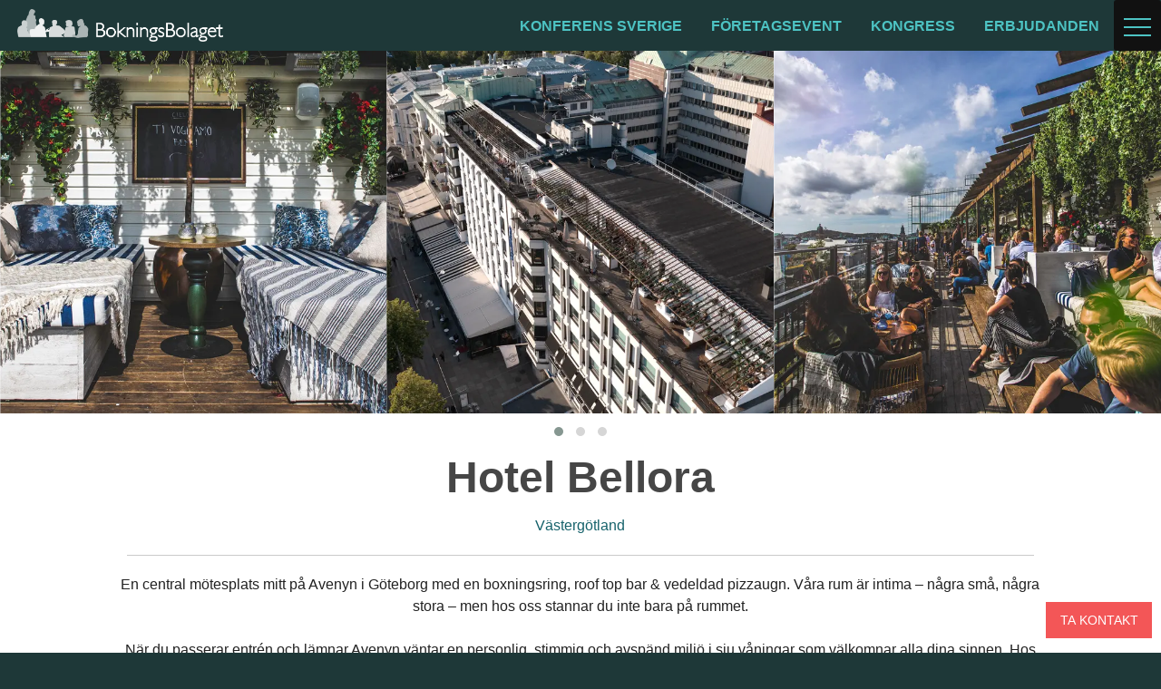

--- FILE ---
content_type: text/html; charset=UTF-8
request_url: https://www.bokningsbolaget.se/konferens/vastergotland/hotel-bellora
body_size: 9992
content:
<!doctype html>
<html>
<head>
<script type="text/javascript" data-cmp-ab="1" src="https://cdn.consentmanager.net/delivery/autoblocking/5959c02721d14.js" data-cmp-host="a.delivery.consentmanager.net" data-cmp-cdn="cdn.consentmanager.net" data-cmp-codesrc="0"></script>

<script language='javascript' type='text/javascript' src='/js/jquery-1.9.1/jquery-1.9.1.min.js?v=1'></script>
<script language='javascript' type='text/javascript' src='/js/jquery-ui-1.10.2.custom/js/jquery-ui-1.10.2.custom.min.js?v=1'></script>
<script language="javascript" type="text/javascript" src="/scripts/json2.min.js?v=42"></script>
<script language="javascript" type="text/javascript" src="/scripts/ajax.min.js?v=42"></script>
<script language='javascript' type='text/javascript' src='/js/comprogui.js?v=1' data-cmp-ab="2"></script><link rel="shortcut icon" href="/styles/bb/favicon.ico" />
<meta charset="utf-8" />
<meta name="viewport" content="width=device-width" />
<meta name="p:domain_very" content="f1e7f167ad65d2d2f6fbdbb76b52682f"/>
<meta name="google-site-verification" content="QArUeS760hc2-egJbNhHlUA2E6MuDN-G7JH2YmCwCUo" />
<meta name="google-site-verification" content="z_qKc2PqTljaOi2AVpJRgK6zIUwoevnTMikWcfI6EM0" />
<meta name="google-site-verification" content="lSa7sv1AEgcnnXsbQkZae-Vt2jQSKSREUksxyM_48V4" />

<link rel="stylesheet" href="/js/jquery-ui-1.10.2.custom/css/ui-lightness/jquery-ui-1.10.2.custom.min.css" />
<link rel="stylesheet" href="/foundation-6.6.3/css/foundation.css">
<link rel="stylesheet" href="/font-awesome-4.7.0/css/font-awesome.min.css" />
<link rel="stylesheet" href="/styles/foundation/bb.css?v=2026-01-30" />
<link rel="stylesheet" href="/js/owlcarousel/css/owl.carousel.min.css">
<link rel="stylesheet" href="/js/owlcarousel/css/owl.theme.default.css">
<link rel="stylesheet" href="/styles/animate/animate.css">

<link rel="stylesheet" href="/clfile/custom.css?ver=2026-01-30" />

<script src="/foundation5/js/vendor/modernizr.js"></script>



<!-- Google tag (gtag.js) -->
<script async src="https://www.googletagmanager.com/gtag/js?id=G-58SB5R6CSS"></script>
<script>
  window.dataLayer = window.dataLayer || [];
  function gtag(){dataLayer.push(arguments);}
  gtag('js', new Date());
  gtag('config', 'G-58SB5R6CSS');
</script>

<!-- Global site tag (gtag.js) - Google Ads: 837612788 -->
<script async src="https://www.googletagmanager.com/gtag/js?id=AW-837612788"></script>
<script>
  window.dataLayer = window.dataLayer || [];
  function gtag(){dataLayer.push(arguments);}
  gtag('js', new Date());
  gtag('config', 'AW-837612788');
</script>

<!-- Facebook Pixel Code -->
<script>
  !function(f,b,e,v,n,t,s)
  {if(f.fbq)return;n=f.fbq=function(){n.callMethod?
  n.callMethod.apply(n,arguments):n.queue.push(arguments)};
  if(!f._fbq)f._fbq=n;n.push=n;n.loaded=!0;n.version='2.0';
  n.queue=[];t=b.createElement(e);t.async=!0;
  t.src=v;s=b.getElementsByTagName(e)[0];
  s.parentNode.insertBefore(t,s)}(window,document,'script',
  'https://connect.facebook.net/en_US/fbevents.js');
  fbq('init', '293006747830925'); 
  fbq('track', 'PageView');
</script>
<noscript>
  <img height="1" width="1" src="https://www.facebook.com/tr?id=293006747830925&ev=PageView&noscript=1"/>
</noscript>
<!-- End Facebook Pixel Code -->



<title>Hotel Bellora -  | BokningsBolaget.se</title>
<div id="fb-root"></div>
<script>(function(d, s, id) {
  var js, fjs = d.getElementsByTagName(s)[0];
  if (d.getElementById(id)) return;
  js = d.createElement(s); js.id = id;
  js.src = "//connect.facebook.net/en_US/sdk.js#xfbml=1&version=v2.4";
  fjs.parentNode.insertBefore(js, fjs);
}(document, 'script', 'facebook-jssdk'));</script>

<link rel="canonical" href="https://www.bokningsbolaget.se/konferens/vastergotland/hotel-bellora" />

<script language="javascript" type="text/javascript">

function setCompanyInSession(ID){
var sessionCompanies = sessionStorage.getItem("sessionCompanies");
if(sessionCompanies === null)
var sessionArray = new Array();
else{
var sessionArray = JSON.parse(sessionCompanies);
}
sessionArray.push(3981);
//console.log(sessionArray.join('\n'));
if (sessionArray.length > 10)
  sessionArray = sessionArray.slice(sessionArray.length-10,sessionArray.length);
//console.log(sessionArray.join('\n'));
sessionStorage.setItem("sessionCompanies", JSON.stringify(sessionArray));
}

/* not used since 2021-12-14
	function registerURLClick(ID)
{
  var cb = function(data) {return true};
  asyncRpcCall("compro.addActivity", 'urlclick', "Company", ID, cb);
}*/
</script>





<meta name="description" content="En central mötesplats mitt på Avenyn i Göteborg med en boxningsring, roof top bar &amp;amp; vedeldad pizzaugn. Våra rum är intima – några små, några stora – men hos oss stannar du inte bara på rummet.
När du passerar entrén och lämnar Avenyn väntar en personlig, stimmig och avspänd miljö i sju våningar som välkomnar alla dina sinnen. Hos oss står du i centrum och din upplevelse börjar här. Hotel Bellora är din perfekta utgångspunkt för att utforska Göteborg och dess rika utbud av kultur, evenemang &amp;amp; shopping.
KONFERENSMöten sker hela tiden, i hissen, vid baren eller med grannarna på bordet bredvid. Men när det är dags för ett mer organiserat möte väntar en bekväm och lyxig helhetslösning på Bella Vista – Hotel Belloras underbara mötesrum med möjligheter att arrangera möten för upp till 50 personer.
UTBUDHotel Bellora är ett självklart val när du besöker Göteborg. Vi erbjuder en perfekt blandning av värde, komfort och service i världsklass i en romantisk italiensk miljö med en mängd bekvämligheter som är framtagna för våra gäster.De passionerade kockarna på vår populära restaurang Ristorante Bellora använder sig av traditionella italienska ingredienser, ofta på ett icke-traditionellt sätt och alltid med mycket omtanke och de bästa råvarorna. Menyn består av kalla och varma mellanrätter och delikata, autentiska napolitanska pizzor gjorda av surdeg från Sicilien. Under sommarhalvåret kan du passa på att njuta av en drink och sockervaddsfärgad solnedgång på vår takterass Cielo, utnämnd till en av världens fem bästa takbarer.Rummen har plattskärms-tv, minibar och många har även skrivbord, och du har även tillgång till kostnadsfritt wifi, så att du alltid vara uppkopplad när du är hos oss.
Vår reception ör öppen dygnet runt och erbjuder bagageförvaring. Frukost ingår för alla som bokar hos oss och om du kommer med bil har du tillgång till privat betalparkering på plats (begränsat antal platser).
LOGIVåra rum är intima – några små, några stora – men hos oss stannar du inte bara på rummet. Rummen har plattskärms-tv, minibar och många har även skrivbord, och du har även tillgång till kostnadsfritt wifi. Vi erbjuder fyra olika kategorier av rum i varierande storlekar och bekvämligheter.">
<meta name="robots" content="index, follow">
<meta property="og:title" content="Hotel Bellora" />
<meta property="og:type" content="website" />
<meta property="og:url" content="https://www.bokningsbolaget.se/konferens/vastergotland/hotel-bellora" />
<meta property="og:description" content="En central mötesplats mitt på Avenyn i Göteborg med en boxningsring, roof top bar &amp;amp; vedeldad pizzaugn. Våra rum är intima – några små, några stora – men hos oss stannar du inte bara på rummet.
När du passerar entrén och lämnar Avenyn väntar en personlig, stimmig och avspänd miljö i sju våningar som välkomnar alla dina sinnen. Hos oss står du i centrum och din upplevelse börjar här. Hotel Bellora är din perfekta utgångspunkt för att utforska Göteborg och dess rika utbud av kultur, evenemang &amp;amp; shopping.
KONFERENSMöten sker hela tiden, i hissen, vid baren eller med grannarna på bordet bredvid. Men när det är dags för ett mer organiserat möte väntar en bekväm och lyxig helhetslösning på Bella Vista – Hotel Belloras underbara mötesrum med möjligheter att arrangera möten för upp till 50 personer.
UTBUDHotel Bellora är ett självklart val när du besöker Göteborg. Vi erbjuder en perfekt blandning av värde, komfort och service i världsklass i en romantisk italiensk miljö med en mängd bekvämligheter som är framtagna för våra gäster.De passionerade kockarna på vår populära restaurang Ristorante Bellora använder sig av traditionella italienska ingredienser, ofta på ett icke-traditionellt sätt och alltid med mycket omtanke och de bästa råvarorna. Menyn består av kalla och varma mellanrätter och delikata, autentiska napolitanska pizzor gjorda av surdeg från Sicilien. Under sommarhalvåret kan du passa på att njuta av en drink och sockervaddsfärgad solnedgång på vår takterass Cielo, utnämnd till en av världens fem bästa takbarer.Rummen har plattskärms-tv, minibar och många har även skrivbord, och du har även tillgång till kostnadsfritt wifi, så att du alltid vara uppkopplad när du är hos oss.
Vår reception ör öppen dygnet runt och erbjuder bagageförvaring. Frukost ingår för alla som bokar hos oss och om du kommer med bil har du tillgång till privat betalparkering på plats (begränsat antal platser).
LOGIVåra rum är intima – några små, några stora – men hos oss stannar du inte bara på rummet. Rummen har plattskärms-tv, minibar och många har även skrivbord, och du har även tillgång till kostnadsfritt wifi. Vi erbjuder fyra olika kategorier av rum i varierande storlekar och bekvämligheter." />
<meta property="og:image" content="https://www.bokningsbolaget.se/obj/companypic/9/90426f86e0ff5cd0060c40c40e5a26e9.jpg" />
<meta property="og:image:alt" content="Hotel Bellora" />
<meta property="og:image" content="https://www.bokningsbolaget.se/obj/companypic/1/11651ef838ad3e1355ead3e0e7b5f388.jpg" />
<meta property="og:image:alt" content="Hotel Bellora" />
<meta property="og:image" content="https://www.bokningsbolaget.se/obj/companypic/5/5a1b13cd7232721071a100b1eb7226f9.png" />
<meta property="og:image:alt" content="Hotel Bellora" />
<meta property="og:image" content="https://www.bokningsbolaget.se/obj/companypic/5/57ea2446ffb35d942074e90c4f4f3b7c.png" />
<meta property="og:image:alt" content="Hotel Bellora" />
<meta property="og:image" content="https://www.bokningsbolaget.se/obj/companypic/a/ace1fdf2ea7b64c8775a6ba97864ae46.png" />
<meta property="og:image:alt" content="Hotel Bellora" />
<meta property="og:image" content="https://www.bokningsbolaget.se/obj/companypic/c/c726374b37d3f01753b86a0212454e9c.png" />
<meta property="og:image:alt" content="Hotel Bellora" />
<meta property="og:image" content="https://www.bokningsbolaget.se/obj/companypic/9/93a8e938c3eb5dadea0b11137f9c26f7.png" />
<meta property="og:image:alt" content="Hotel Bellora" />
<meta property="og:image" content="https://www.bokningsbolaget.se/obj/companypic/7/74d5ff40f81fbcfa1d35af1f69339236.png" />
<meta property="og:image:alt" content="Hotel Bellora" />
<meta property="og:image" content="https://www.bokningsbolaget.se/obj/companypic/a/ac78936de4ca67e469ac1a8dfe5568f5.png" />
<meta property="og:image:alt" content="Hotel Bellora" />

</head>
<body  class='bb'  id='konferens-vastergotland-hotel-bellora' >

<div class="cell">
  <div class="off-canvas-wrapper">
	  	
<div class="multilevel-offcanvas off-canvas position-left" id="offCanvasLeft" data-off-canvas>

  <form method="POST" action="/login.htm" style="padding-top:5px;">
  <table border="0" cellspacing="0" cellpadding="0">
    <tr>
	  <td valign="middle">Användarnamn:&nbsp;</td>
      <td valign="middle"><input type="text" name="login" size="20"></td>
    </tr><tr>
	  <td valign="middle">Lösenord: </td>
	  <td valign="middle"><input type="password" name="password" size="20"><td>
    </tr><tr>
	  <td valign="middle"></td>
      <td valign="middle"><input type="checkbox" name="persistent"
	     checked value="1">Kom ihåg inloggningen<td>
    </tr><tr>
      <td valign="middle"></td>
      <td valign="middle"><input type="submit" value="Logga in" class="button"></td>
    </tr><tr>
      <td valign="middle"></td>
      <td valign="middle"><br></td>
    </tr>
  </table>
<input type="hidden" name="_referer" value="">
</form>
  
</div>

<div class="multilevel-offcanvas off-canvas position-right" id="offCanvasRight" data-off-canvas>

  <ul class="vertical menu" data-accordion-menu>
    <li class="hide-for-large"><a href="/sverige-konferens/konferens-sverige">Konferens Sverige</a></li>
    <li class="hide-for-large"><a href="/foretagsevent/">Företagsevent</a></li>
    <li class="hide-for-large"><a href="/kongress">Kongress</a></li>
    <li class="hide-for-large"><a href="/erbjudanden">Erbjudanden</a></li>
    
    <li><a href="/konferens/">Anläggningssök/Kartsök</a></li>
    
    <li><a href="#">Konferens Sverige</a>
      <ul class="menu vertical nested is-active">
	      <li><a href="/konferens-sverige">Konferensbokning för hela Sverige</a></li>
        <li><a href="/konferens/stockholm/">Konferenser i Stockholm</a></li>
        <li><a href="/konferens/goteborg/">Konferenser i Göteborg</a></li>
        <li><a href="/konferens/malmo/">Konferenser i Malmö</a></li>
       </ul>
     </li>
     
    <li><a href="/foretagsevent/">Företagsevent</a></li>
    <li><a href="/aktiviteter/">Aktiviteter</a></li>
    <li><a href="/kongress">Kongress</a></li>
    <li><a href="/digitala-moten">Digitala möten</a></li>
    <li><a href="/erbjudanden/">Erbjudanden</a></li>
    <li><a href="/evenemang/">Mässor & Event</a></li>
    
    <li><a href="">Om oss</a>
      <ul class="menu vertical nested is-active">
	      <li><a href="/bokningsbolaget-om-oss">Om Bokningsbolaget</a></li>
        <li><a href="/medarbetare">Medarbetare</a></li>
        <li><a href="/vara-tjanster">Våra tjänster</a></li>
        <li><a href="/avtalskunder">Avtalskunder</a></li>
       </ul>
    </li>
    <!--li><a href="#">Case</a></li-->
    <li><a href="/samarbetspartners">För hotell och anläggningar</a></li>
    <li><a href="/markningar-certifieringar">Märkningar & Certifieringar</a></li>
    <li><a href="/var-checklista-for-coronasakrade-konferenser">Checklista för coronasäkrade konferenser</a></li>
    <li><a href="/kontakt">Kontakt</a></li>
    <li><a href="/integritetspolicy">Integritetspolicy</a></li>
   </ul>
  <ul class="menu simple social-links">
    <li><a href="https://www.facebook.com/BokningsBolaget" target="_blank"><i class="fa fa-facebook-square" aria-hidden="true"></i></a></li>
    <li><a href="https://www.instagram.com/konferensguiden/" target="_blank"><i class="fa fa-instagram"></i></a></li>
    <li><a href="https://www.linkedin.com/company/18199645/" target="_blank"><i class="fa fa-linkedin-square" aria-hidden="true"></i></a></li>
  </ul>
</div>

<div class="off-canvas position-bottom contact-canvas" id="contactCanvas" data-off-canvas data-transition="overlap">
	
	<button class="close-button" aria-label="Close menu" type="button" data-close>
  <span aria-hidden="true">&times;</span>
</button>
  
  <div class="row medium-unstack align-middle">
	  <div class="column medium-6">
		     <h2>Ta kontakt</h2>
		     <p>För kostnadsfri personlig hjälp att ta fram förslag efter era behov och genomföra bokning, hör av dig genom informationen här intill eller skicka en förfrågan genom vårt bokningsformulär. </p>
		     
<p><button class="button " data-open="formresponse-47--">Bokningsförfrågan</button></p>

<div class="reveal large" id="formresponse-47--" data-reveal>
  <form method='post' action='/forms/response.htm?form=47'  enctype='multipart/form-data'>

<div class="formform">
<h1>Bokningsförfrågan</h1>

<p>    
    </p>

<div class='row'><div class='columns large-12 small-12 mandatory'><label id='helpwith_label' for='helpwith' class='data-page-1'>Jag vill ha hj&auml;lp med att boka:</label>
<table cellpadding='0' cellspacing='1' border='0' class='checkbox-set'><tr><td  ><input type='checkbox' name='helpwith[]' value='10' checked='checked'  class='data-page-1' data-page-1 /><label>Konferens och möten</label>&nbsp;</td>
<td  ><input type='checkbox' name='helpwith[]' value='20' class='data-page-1' data-page-1 /><label>Artister och föreläsare</label>&nbsp;</td>
</tr></table>
</div><!-- /.columns --><div class='columns large-12 small-12 '></div><!-- /.columns --><div class='columns large-12 small-12 '></div><!-- /.columns --><div class='columns large-6 medium-6 small-12 mandatory'><label id='firstname_label' for='firstname' class='data-page-1'>F&ouml;rnamn</label>
<input type="text" name="firstname" value="" class="data-page-1" size="40" data-page-1 /></div><!-- /.columns --><div class='columns large-6 medium-6 small-12 mandatory'><label id='lastname_label' for='lastname' class='data-page-1'>Efternamn</label>
<input type="text" name="lastname" value="" class="data-page-1" size="40" data-page-1 /></div><!-- /.columns --><div class='columns large-12 small-12 '></div><!-- /.columns --><div class='columns large-6 medium-6 small-12 mandatory'><label id='email_label' for='email' class='data-page-1'>E-post</label>
<input type="text" name="email" value="" class="data-page-1" size="40" data-page-1 /></div><!-- /.columns --><div class='columns large-6 medium-6 small-12 '><label id='phone_label' for='phone' class='data-page-1'>Telefon</label>
<input type="text" name="phone" value="" class="data-page-1" size="40" data-page-1 /></div><!-- /.columns --><div class='columns large-12 small-12 mandatory'><label id='prefcontact_label' for='prefcontact' class='data-page-1'>Vill bli kontaktad via</label>
<table cellpadding='0' cellspacing='1' border='0' class='radio-set'><tr><td  ><input type='radio' name='prefcontact' value='1' checked='checked'  class='data-page-1' data-page-1 /><label>E-post</label>&nbsp;</td>
<td  ><input type='radio' name='prefcontact' value='2' class='data-page-1' data-page-1 /><label>Telefon</label>&nbsp;</td>
</tr></table>
</div><!-- /.columns --><div class='columns large-12 small-12 '></div><!-- /.columns --><div class='columns large-12 small-12 '></div><!-- /.columns --><div class='columns large-12 small-12 '></div><!-- /.columns --><div class='columns large-12 small-12 '></div><!-- /.columns --><div class='columns large-12 small-12 '></div><!-- /.columns --><div class='columns large-12 small-12 '></div><!-- /.columns --><div class='columns large-12 small-12 '></div><!-- /.columns --><div class='columns large-12 small-12 '><label id='companyname_label' for='companyname'>F&ouml;retag</label>
<input type="text" name="companyname" value="" size="40"  />
</div><!-- /.columns --><div class='columns large-12 small-12 '><label id='address1_label' for='address1'>Adress</label>
<input type="text" name="address1" value="" size="40"  />
</div><!-- /.columns --><div class='columns large-6 medium-6 small-12 '><label id='postalcode_label' for='postalcode'>Postnr</label>
<input type="text" name="postalcode" value="" size="40"  /></div><!-- /.columns --><div class='columns large-6 medium-6 small-12 '><label id='postaloffice_label' for='postaloffice'>Postort</label>
<input type="text" name="postaloffice" value="" size="40"  /></div><!-- /.columns --><div class='columns large-12 small-12 '><label id='participants_label' for='participants'>Antal deltagare</label>
<input type="text" name="participants" value="" size="40"  />
</div><!-- /.columns --><div class='columns large-6 medium-6 small-12 '><label id='fromdate_label' for='fromdate'>Fr&aring;n datum</label>
<input type="text" name="fromdate" value="" size="40"  /></div><!-- /.columns --><div class='columns large-6 medium-6 small-12 '><label id='todate_label' for='todate'>Till datum</label>
<input type="text" name="todate" value="" size="40"  /></div><!-- /.columns --><div class='columns large-12 small-12 '><label id='message_label' for='message'>Meddelande</label>
<small style='font-size:12px'>(Kom ihåg att ange i vilken region som mötet ska äga rum)</small><br><br>
<textarea name="message" rows="5" cols="60"   maxlength='65535'>
</textarea>
</div><!-- /.columns --><div class='columns large-12 small-12 '><label id='f310_label' for='f310'>&nbsp;</label>
<p>I och med att du kontaktar oss via vårt webbformulär godkänner du att vi lagrar dina personuppgifter enligt vår integritetspolicy.</p>
</div><!-- /.columns --><div class='columns large-12 small-12 '></div><!-- /.columns --><div class='columns large-12 small-12 '></div><!-- /.columns -->
</div><!-- /.row -->

<script>
$(document).ready(function() {
$("input").attr("autocomplete", "false");
});

</script>



<table cellpadding='0' cellspacing='0' border='0'class='aoform aoform-vertical' ><tr class='aoform'><td valign='middle' class='aoform'><label id='_captcha_label' for='_captcha' class='aoform-label'>Kontrollkod:</label>För att vi skall slippa få in skräpkommentarer och spam av olika slag<br>från 'robotar' på Internet måste du skriva in en kontrollkod nedan<br/>
<input type="text" name="_captcha" value="" size="15"  /><span class='ajax error-holder' id='_captcha-error'></span> <i>&laquo; skriv talet <b><i>sjuttiotre</i></b> med <b>siffror</b> i fältet här</i></td></tr>
</table>
<input type="submit" class="button expanded" value="Skicka">



<input type='hidden' name='documentID' value='' autocomplete='off'/>
<input type='hidden' name='companyID' value='' autocomplete='off'/>
<input type='hidden' name='dummy' value='' autocomplete='off'/>
<input type='hidden' name='georegion' value='' autocomplete='off'/>
<input type='hidden' name='categorysegment' value='' autocomplete='off'/>
<input type='hidden' name='category' value='' autocomplete='off'/>
<input type='hidden' name='maincategory' value='' autocomplete='off'/>
<input type='hidden' name='rec_email' value='bokningen@bokningsbolaget.se' autocomplete='off'/>
<input type='hidden' name='rec_name' value='Bokningsbolaget' autocomplete='off'/>
<input type='hidden' name='rec_id' value='8' autocomplete='off'/>
<input type='hidden' name='added_by' value='' autocomplete='off'/>
<input type='hidden' name='ref' value='' autocomplete='off'/>
<input type='hidden' name='_cptid' value='111' autocomplete='off'/>
<input type='hidden' name='form' value='47' autocomplete='off'/>
<input type='hidden' name='ID' value='' autocomplete='off'/>
<input type='hidden' name='_reg' value='1' autocomplete='off'/>
</form>
</div>  <button class="close-button" data-close aria-label="Close modal" type="button">
    <span aria-hidden="true">&times;</span>
  </button>
</div>
	     </div>
    <div class="medium-3 column">
	    <h4>Stockholm</h4>
	    Tel: 08-506 285 00<br>
	    E-post: <a href="mailto:info@bokningsbolaget.se">info@bokningsbolaget.se</a><br>
	    Industrivägen 1<br>
	    171 48 Solna<br>
    </div>
    <div class="medium-3 column">
	    <h4>Göteborg</h4>
	    Tel: 031-701 01 10<br>
	    E-post: <a href="mailto:gbg@bokningsbolaget.se">gbg@bokningsbolaget.se</a><br>
	    Teatergatan 19<br>
	    411 35 Göteborg<br>
    </div>
    
  </div>
  
     
    </div>
    
  </div>
</div>



<div class="off-canvas-content" data-off-canvas-content>
	
<div class="top-bar-container" data-sticky-container>
  <div class="sticky sticky-topbar" data-sticky data-options="anchor: page; marginTop: 0; stickyOn: small;" >
  <div class="nav-bar">
      <div class="nav-bar-left">
	          
        <a class="nav-bar-logo" href="/"><img class="logo" src="/images/logos/bb_vit-transparent-liggande-utan-spegelbild_2021.png" alt="BokningsBolagets logotype"></a>
      </div>
      <div class="nav-bar-right">
        <ul class="menu">
          <li class="show-for-large"><a href="/konferens-sverige">Konferens Sverige</a></li>
          <li class="show-for-large"><a href="/foretagsevent/">Företagsevent</a></li>
          <li class="show-for-large"><a href="/kongress">Kongress</a></li>
          <li class="show-for-large"><a href="/erbjudanden/">Erbjudanden</a></li>
          <li>
          <li>
            <button class="offcanvas-trigger" type="button" data-open="offCanvasRight">
              <div class="hamburger">
                <span class="line"></span>
                <span class="line"></span>
                <span class="line"></span>
              </div>
            </button>
          </li>
        </ul>
    </div>
  </div>
</div>
</div>
<button type="button" class="button" data-toggle="contactCanvas" style="position: fixed; bottom: 0px; right: 10px;z-index: 200;">Ta kontakt</button>
 </div>
<div class="row expanded collapse outermost-row site-">

<div class="medium-12 columns mmm">
    <section>
  
<div class="owl-carousel compslide proposal owl-theme">
  
<div>
      <div class="hero" style="background-image: url(/obj/cache/c/c1485532a13025ff67c5d87dafc5a57e.webp)" role="img" aria-label="Bild 1 från Hotel Bellora"></div>
  
  <div class="captioncredit"></div>
</div>
<div>
      <div class="hero owl-lazy" data-src="/obj/cache/8/8a5c6fd8b778f16d43e1e23f2ce9a7ea.webp" role="img" aria-label="Bild 2 från Hotel Bellora"></div>
  
  <div class="captioncredit"></div>
</div>
<div>
      <div class="hero owl-lazy" data-src="/obj/cache/1/1a95124a119bb569cb27a4d93b0cc8dc.webp" role="img" aria-label="Bild 3 från Hotel Bellora"></div>
  
  <div class="captioncredit"></div>
</div>
<div>
      <div class="hero owl-lazy" data-src="/obj/cache/1/110e4ea0e8ae2cabafd97485df8bae67.webp" role="img" aria-label="Bild 4 från Hotel Bellora"></div>
  
  <div class="captioncredit"></div>
</div>
<div>
      <div class="hero owl-lazy" data-src="/obj/cache/6/6c66bafb6c1785d806cca3bed43ce456.webp" role="img" aria-label="Bild 5 från Hotel Bellora"></div>
  
  <div class="captioncredit"></div>
</div>
<div>
      <div class="hero owl-lazy" data-src="/obj/cache/e/e8675395f5015d699effb4c84a7adfb9.webp" role="img" aria-label="Bild 6 från Hotel Bellora"></div>
  
  <div class="captioncredit"></div>
</div>
<div>
      <div class="hero owl-lazy" data-src="/obj/cache/7/717bec0974d6d5e65ded7e80aa82fd6f.webp" role="img" aria-label="Bild 7 från Hotel Bellora"></div>
  
  <div class="captioncredit"></div>
</div>
<div>
      <div class="hero owl-lazy" data-src="/obj/cache/2/29dd178f7ca9e49fbe7cacad7bfdcc15.webp" role="img" aria-label="Bild 8 från Hotel Bellora"></div>
  
  <div class="captioncredit"></div>
</div></div>
  </section>
   
	 <section>
  <div class="row uncollapse">
  
  	<div class="large-10 large-offset-1 columns text-center">
  	
  	<h1>Hotel Bellora</h1>

							<a class="" href="/konferens/vastergotland">Västergötland</a><br>
			          <hr>
  	
  	En central mötesplats mitt på Avenyn i Göteborg med en boxningsring, roof top bar & vedeldad pizzaugn. Våra rum är intima – några små, några stora – men hos oss stannar du inte bara på rummet.<br />
<br />
När du passerar entrén och lämnar Avenyn väntar en personlig, stimmig och avspänd miljö i sju våningar som välkomnar alla dina sinnen. Hos oss står du i centrum och din upplevelse börjar här. Hotel Bellora är din perfekta utgångspunkt för att utforska Göteborg och dess rika utbud av kultur, evenemang & shopping.  	<br><br>


<p><button class="button " data-open="formresponse-47-3981-">Bokningsförfrågan</button></p>

<div class="reveal large" id="formresponse-47-3981-" data-reveal>
  <form method='post' action='/forms/response.htm?form=47'  enctype='multipart/form-data'>

<div class="formform">
<h1>Bokningsförfrågan</h1>

<p>      <label>Konferensanläggning: <a href="https://www.bokningsbolaget.se/konferens/vastergotland/hotel-bellora">Hotel Bellora</a></label>
        
    </p>

<div class='row'><div class='columns large-12 small-12 mandatory'><label id='helpwith_label' for='helpwith' class='data-page-1'>Jag vill ha hj&auml;lp med att boka:</label>
<table cellpadding='0' cellspacing='1' border='0' class='checkbox-set'><tr><td  ><input type='checkbox' name='helpwith[]' value='10' checked='checked'  class='data-page-1' data-page-1 /><label>Konferens och möten</label>&nbsp;</td>
<td  ><input type='checkbox' name='helpwith[]' value='20' class='data-page-1' data-page-1 /><label>Artister och föreläsare</label>&nbsp;</td>
</tr></table>
</div><!-- /.columns --><div class='columns large-12 small-12 '></div><!-- /.columns --><div class='columns large-12 small-12 '></div><!-- /.columns --><div class='columns large-6 medium-6 small-12 mandatory'><label id='firstname_label' for='firstname' class='data-page-1'>F&ouml;rnamn</label>
<input type="text" name="firstname" value="" class="data-page-1" size="40" data-page-1 /></div><!-- /.columns --><div class='columns large-6 medium-6 small-12 mandatory'><label id='lastname_label' for='lastname' class='data-page-1'>Efternamn</label>
<input type="text" name="lastname" value="" class="data-page-1" size="40" data-page-1 /></div><!-- /.columns --><div class='columns large-12 small-12 '></div><!-- /.columns --><div class='columns large-6 medium-6 small-12 mandatory'><label id='email_label' for='email' class='data-page-1'>E-post</label>
<input type="text" name="email" value="" class="data-page-1" size="40" data-page-1 /></div><!-- /.columns --><div class='columns large-6 medium-6 small-12 '><label id='phone_label' for='phone' class='data-page-1'>Telefon</label>
<input type="text" name="phone" value="" class="data-page-1" size="40" data-page-1 /></div><!-- /.columns --><div class='columns large-12 small-12 mandatory'><label id='prefcontact_label' for='prefcontact' class='data-page-1'>Vill bli kontaktad via</label>
<table cellpadding='0' cellspacing='1' border='0' class='radio-set'><tr><td  ><input type='radio' name='prefcontact' value='1' checked='checked'  class='data-page-1' data-page-1 /><label>E-post</label>&nbsp;</td>
<td  ><input type='radio' name='prefcontact' value='2' class='data-page-1' data-page-1 /><label>Telefon</label>&nbsp;</td>
</tr></table>
</div><!-- /.columns --><div class='columns large-12 small-12 '></div><!-- /.columns --><div class='columns large-12 small-12 '></div><!-- /.columns --><div class='columns large-12 small-12 '></div><!-- /.columns --><div class='columns large-12 small-12 '></div><!-- /.columns --><div class='columns large-12 small-12 '></div><!-- /.columns --><div class='columns large-12 small-12 '></div><!-- /.columns --><div class='columns large-12 small-12 '></div><!-- /.columns --><div class='columns large-12 small-12 '><label id='companyname_label' for='companyname'>F&ouml;retag</label>
<input type="text" name="companyname" value="" size="40"  />
</div><!-- /.columns --><div class='columns large-12 small-12 '><label id='address1_label' for='address1'>Adress</label>
<input type="text" name="address1" value="" size="40"  />
</div><!-- /.columns --><div class='columns large-6 medium-6 small-12 '><label id='postalcode_label' for='postalcode'>Postnr</label>
<input type="text" name="postalcode" value="" size="40"  /></div><!-- /.columns --><div class='columns large-6 medium-6 small-12 '><label id='postaloffice_label' for='postaloffice'>Postort</label>
<input type="text" name="postaloffice" value="" size="40"  /></div><!-- /.columns --><div class='columns large-12 small-12 '><label id='participants_label' for='participants'>Antal deltagare</label>
<input type="text" name="participants" value="" size="40"  />
</div><!-- /.columns --><div class='columns large-6 medium-6 small-12 '><label id='fromdate_label' for='fromdate'>Fr&aring;n datum</label>
<input type="text" name="fromdate" value="" size="40"  /></div><!-- /.columns --><div class='columns large-6 medium-6 small-12 '><label id='todate_label' for='todate'>Till datum</label>
<input type="text" name="todate" value="" size="40"  /></div><!-- /.columns --><div class='columns large-12 small-12 '><label id='message_label' for='message'>Meddelande</label>
<small style='font-size:12px'>(Kom ihåg att ange i vilken region som mötet ska äga rum)</small><br><br>
<textarea name="message" rows="5" cols="60"   maxlength='65535'>
</textarea>
</div><!-- /.columns --><div class='columns large-12 small-12 '><label id='f310_label' for='f310'>&nbsp;</label>
<p>I och med att du kontaktar oss via vårt webbformulär godkänner du att vi lagrar dina personuppgifter enligt vår integritetspolicy.</p>
</div><!-- /.columns --><div class='columns large-12 small-12 '></div><!-- /.columns --><div class='columns large-12 small-12 '></div><!-- /.columns -->
</div><!-- /.row -->

<script>
$(document).ready(function() {
$("input").attr("autocomplete", "false");
});

</script>



<table cellpadding='0' cellspacing='0' border='0'class='aoform aoform-vertical' ><tr class='aoform'><td valign='middle' class='aoform'><label id='_captcha_label' for='_captcha' class='aoform-label'>Kontrollkod:</label>För att vi skall slippa få in skräpkommentarer och spam av olika slag<br>från 'robotar' på Internet måste du skriva in en kontrollkod nedan<br/>
<input type="text" name="_captcha" value="" size="15"  /><span class='ajax error-holder' id='_captcha-error'></span> <i>&laquo; skriv talet <b><i>tjugotre</i></b> med <b>siffror</b> i fältet här</i></td></tr>
</table>
<input type="submit" class="button expanded" value="Skicka">



<input type='hidden' name='documentID' value='' autocomplete='off'/>
<input type='hidden' name='companyID' value='3981' autocomplete='off'/>
<input type='hidden' name='dummy' value='' autocomplete='off'/>
<input type='hidden' name='georegion' value='' autocomplete='off'/>
<input type='hidden' name='categorysegment' value='' autocomplete='off'/>
<input type='hidden' name='category' value='' autocomplete='off'/>
<input type='hidden' name='maincategory' value='' autocomplete='off'/>
<input type='hidden' name='rec_email' value='bokningen@bokningsbolaget.se' autocomplete='off'/>
<input type='hidden' name='rec_name' value='Bokningsbolaget' autocomplete='off'/>
<input type='hidden' name='rec_id' value='8' autocomplete='off'/>
<input type='hidden' name='added_by' value='' autocomplete='off'/>
<input type='hidden' name='ref' value='' autocomplete='off'/>
<input type='hidden' name='_cptid' value='27' autocomplete='off'/>
<input type='hidden' name='form' value='47' autocomplete='off'/>
<input type='hidden' name='ID' value='' autocomplete='off'/>
<input type='hidden' name='_reg' value='1' autocomplete='off'/>
</form>
</div>  <button class="close-button" data-close aria-label="Close modal" type="button">
    <span aria-hidden="true">&times;</span>
  </button>
</div>
  	
  	</div>
  	</div>
  	</section>
  	
  	<section class="light-gradient boxy">
  <div class="row uncollapse">
  	<div class="large-7 columns">
			<a name="offerdoc"></a> 
			

							
				<h3>Konferens</h3>Möten sker hela tiden, i hissen, vid baren eller med grannarna på bordet bredvid. Men när det är dags för ett mer organiserat möte väntar en bekväm och lyxig helhetslösning på Bella Vista – Hotel Belloras underbara mötesrum med möjligheter att arrangera möten för upp till 50 personer.				<hr><h3>Utbud</h3>Hotel Bellora är ett självklart val när du besöker Göteborg. Vi erbjuder en perfekt blandning av värde, komfort och service i världsklass i en romantisk italiensk miljö med en mängd bekvämligheter som är framtagna för våra gäster.<br />
<br />
De passionerade kockarna på vår populära restaurang Ristorante Bellora använder sig av traditionella italienska ingredienser, ofta på ett icke-traditionellt sätt och alltid med mycket omtanke och de bästa råvarorna. Menyn består av kalla och varma mellanrätter och delikata, autentiska napolitanska pizzor gjorda av surdeg från Sicilien. Under sommarhalvåret kan du passa på att njuta av en drink och sockervaddsfärgad solnedgång på vår takterass Cielo, utnämnd till en av världens fem bästa takbarer.<br />
<br />
Rummen har plattskärms-tv, minibar och många har även skrivbord, och du har även tillgång till kostnadsfritt wifi, så att du alltid vara uppkopplad när du är hos oss.<br />
<br />
Vår reception ör öppen dygnet runt och erbjuder bagageförvaring. Frukost ingår för alla som bokar hos oss och om du kommer med bil har du tillgång till privat betalparkering på plats (begränsat antal platser).				<hr><h3>Logi</h3>Våra rum är intima – några små, några stora – men hos oss stannar du inte bara på rummet. Rummen har plattskärms-tv, minibar och många har även skrivbord, och du har även tillgång till kostnadsfritt wifi. Vi erbjuder fyra olika kategorier av rum i varierande storlekar och bekvämligheter.				                <hr><h3>Kommunikation</h3>                12 min promenad från Göteborgs Centralstation.<br />
30 min från Landvetter flygplats med Taxi.
                
								
								
      
      


  </div>
  <div class="large-5 columns">
    <div class="tinymap">
    	<script language="javascript" type="text/javascript" src="/scripts/guihelpers.js?v=42"></script>

<div id="tinymap" style="position:relative; width:498;height:300px;">

<a href="/maps/gotomap.htm?zoomObject=Company-3981" title="Visa på stora kartan"><img
	   src="https://maps.googleapis.com/maps/api/staticmap?center=57.701698%2C11.973983&amp;zoom=10&amp;markers=color%3A%7C57.701698%2C11.973983&amp;sensor=false&amp;size=498x300&amp;key=AIzaSyA7LBhg5lPfH-16k_7_sk_jGM1p-PIBfwE&amp;maptype=map" border="0" class="tinymap-static" id="tinymapimg"></a></div>

    </div>
    
    <div class="teaserwrapper">
<div class="teaserviewer">
	<div class="row grid-x grid-padding-x">

                		<div class="cell small-6">

			<b>Antal rum och bäddar</b><br>
			<ul class="iconbullet">
								<li class="chevright">97 bäddar</li>								<li class="chevright">88 dubbelrum</li>															</ul>

		</div>
        
                		<div class="cell small-6">

			<b>Konferenslokaler</b><br>
			<ul class="iconbullet">
				<li class="chevright">3 lokaler</li>								<li class="chevright">50 platser i största lokalen</li>				<li class="chevright">90 platser totalt i restaurang</li>			</ul>
		</div>
        
                				
                		<div class="cell small-6">
			<b>Avstånd</b><br>
			<ul class="iconbullet">
				<li class="chevright">Stockholm: 450 km</li>								<li class="chevright">Malmö: 270 km</li>				<li class="chevright">Sundsvall: 720 km</li>							</ul>
		</div>
       
	<div class="cell  small-6"><b>Karaktär</b><br><ul class='iconbullet'>
<li class="chevright">Dagkonferensanläggning</li>
<li class="chevright">Exklusivt (ett sällskap)</li>
<li class="chevright">Hotell</li>
<li class="chevright">Konferensanläggning</li>
<li class="chevright">Mäss-/Utställningshall</li>
<li class="chevright">Restaurang</li></ul></div><div class="cell  small-6"><b>Läge</b><br><ul class='iconbullet'>
<li class="chevright">Centralt</li></ul></div><div class="cell  small-6"><b>Logi/Restaurang</b><br><ul class='iconbullet'>
<li class="chevright">Tillgänglighetsanpassat</li></ul></div><div class="cell  small-6"><b>Lokaler/Utrustning</b><br><ul class='iconbullet'>
<li class="chevright">Livestream</li>
<li class="chevright">Projektor</li>
<li class="chevright">Fiberteknik</li>
<li class="chevright">Storbildsskärm</li>
<li class="chevright">Fritt trådlöst Internet</li>
<li class="chevright">Videokonferens</li>
<li class="chevright">Hybridmöte</li>
<li class="chevright">Internet</li></ul></div><div class="cell  small-6"><b>Medlemskap/Märkning</b><br><ul class='iconbullet'>
<li class="chevright">Klimatpositivt</li>
<li class="chevright">Svanenmärkt</li>
<li class="chevright">Övrig miljö/kvalitetsmärkning</li></ul></div><div class="cell  small-6"><b>Hälsa & Skönhet</b><br><ul class='iconbullet'>
<li class="chevright">Gruppträning</li>
<li class="chevright">Gym</li></ul></div><div class="cell  small-6"><b>Kultur & Nöjen</b><br><ul class='iconbullet'>
<li class="chevright">Musikunderhållning</li>
<li class="chevright">Nattklubb</li></ul></div><div class="cell  small-6"><b>Mat & Dryck</b><br><ul class='iconbullet'>
<li class="chevright">Dryckesprovning mm</li>
<li class="chevright">Matlagning</li>
<li class="chevright">Vinkällare</li>
<li class="chevright">Bar</li></ul></div><div class="cell  small-6"><b>Hotellklassificering enligt Visita</b><br><ul class='iconbullet'>
<li class="chevright">****</li></ul>
</div>

	</div>
</div>
<button class="button expanded toggler" data-toggled-text="Visa färre detaljer" data-toggle-text="Visa fler detaljer"></button>
</div>









<script>
$( document ).ready(function() 
	{
     $(".teaserwrapper .teaserviewer").addClass("container-closed");
     
       $( "button.toggler" ).each(function( index, element ) 
        {
	      var toggletext = $(element).attr("data-toggle-text");
	      $(element).html(toggletext); 
  			});
	});


 
// click event
$(".teaserwrapper .toggler").click( function() 
	{
      $(this).parent().find(".teaserviewer").toggleClass("container-closed");
      var text = $(this).html();
      var toggletext = $(this).attr("data-toggle-text");
      var toggledtext = $(this).attr("data-toggled-text");
      if (text == toggletext)
      	$(this).html(toggledtext);
      else
      	$(this).html(toggletext);
	}); 
</script>

        
   

       
  </div>
  </div>
  </section>
  
  
  <section class="header text-center dark-gradient">
      <div class="row">
        <div class="columns large-10 medium-12 large-offset-1 medium-offset-0">
	          <h2>Om BokningsBolaget</h2>

<p>Vi är en helhetsleverantör av konferenser och event i hela världen. Låt dig inspireras av de mötesplatser som vi förmedlar och skicka sedan en förfrågan till våra konferensexperter som hjälper dig med din bokning. Vi anordnar konferenser, företagsevent, kongresser, m.m.</p>

  
<p><button class="button " data-open="formresponse-47-3981-">Bokningsförfrågan</button></p>

<div class="reveal large" id="formresponse-47-3981-" data-reveal>
  <form method='post' action='/forms/response.htm?form=47'  enctype='multipart/form-data'>

<div class="formform">
<h1>Bokningsförfrågan</h1>

<p>      <label>Konferensanläggning: <a href="https://www.bokningsbolaget.se/konferens/vastergotland/hotel-bellora">Hotel Bellora</a></label>
        
    </p>

<div class='row'><div class='columns large-12 small-12 mandatory'><label id='helpwith_label' for='helpwith' class='data-page-1'>Jag vill ha hj&auml;lp med att boka:</label>
<table cellpadding='0' cellspacing='1' border='0' class='checkbox-set'><tr><td  ><input type='checkbox' name='helpwith[]' value='10' checked='checked'  class='data-page-1' data-page-1 /><label>Konferens och möten</label>&nbsp;</td>
<td  ><input type='checkbox' name='helpwith[]' value='20' class='data-page-1' data-page-1 /><label>Artister och föreläsare</label>&nbsp;</td>
</tr></table>
</div><!-- /.columns --><div class='columns large-12 small-12 '></div><!-- /.columns --><div class='columns large-12 small-12 '></div><!-- /.columns --><div class='columns large-6 medium-6 small-12 mandatory'><label id='firstname_label' for='firstname' class='data-page-1'>F&ouml;rnamn</label>
<input type="text" name="firstname" value="" class="data-page-1" size="40" data-page-1 /></div><!-- /.columns --><div class='columns large-6 medium-6 small-12 mandatory'><label id='lastname_label' for='lastname' class='data-page-1'>Efternamn</label>
<input type="text" name="lastname" value="" class="data-page-1" size="40" data-page-1 /></div><!-- /.columns --><div class='columns large-12 small-12 '></div><!-- /.columns --><div class='columns large-6 medium-6 small-12 mandatory'><label id='email_label' for='email' class='data-page-1'>E-post</label>
<input type="text" name="email" value="" class="data-page-1" size="40" data-page-1 /></div><!-- /.columns --><div class='columns large-6 medium-6 small-12 '><label id='phone_label' for='phone' class='data-page-1'>Telefon</label>
<input type="text" name="phone" value="" class="data-page-1" size="40" data-page-1 /></div><!-- /.columns --><div class='columns large-12 small-12 mandatory'><label id='prefcontact_label' for='prefcontact' class='data-page-1'>Vill bli kontaktad via</label>
<table cellpadding='0' cellspacing='1' border='0' class='radio-set'><tr><td  ><input type='radio' name='prefcontact' value='1' checked='checked'  class='data-page-1' data-page-1 /><label>E-post</label>&nbsp;</td>
<td  ><input type='radio' name='prefcontact' value='2' class='data-page-1' data-page-1 /><label>Telefon</label>&nbsp;</td>
</tr></table>
</div><!-- /.columns --><div class='columns large-12 small-12 '></div><!-- /.columns --><div class='columns large-12 small-12 '></div><!-- /.columns --><div class='columns large-12 small-12 '></div><!-- /.columns --><div class='columns large-12 small-12 '></div><!-- /.columns --><div class='columns large-12 small-12 '></div><!-- /.columns --><div class='columns large-12 small-12 '></div><!-- /.columns --><div class='columns large-12 small-12 '></div><!-- /.columns --><div class='columns large-12 small-12 '><label id='companyname_label' for='companyname'>F&ouml;retag</label>
<input type="text" name="companyname" value="" size="40"  />
</div><!-- /.columns --><div class='columns large-12 small-12 '><label id='address1_label' for='address1'>Adress</label>
<input type="text" name="address1" value="" size="40"  />
</div><!-- /.columns --><div class='columns large-6 medium-6 small-12 '><label id='postalcode_label' for='postalcode'>Postnr</label>
<input type="text" name="postalcode" value="" size="40"  /></div><!-- /.columns --><div class='columns large-6 medium-6 small-12 '><label id='postaloffice_label' for='postaloffice'>Postort</label>
<input type="text" name="postaloffice" value="" size="40"  /></div><!-- /.columns --><div class='columns large-12 small-12 '><label id='participants_label' for='participants'>Antal deltagare</label>
<input type="text" name="participants" value="" size="40"  />
</div><!-- /.columns --><div class='columns large-6 medium-6 small-12 '><label id='fromdate_label' for='fromdate'>Fr&aring;n datum</label>
<input type="text" name="fromdate" value="" size="40"  /></div><!-- /.columns --><div class='columns large-6 medium-6 small-12 '><label id='todate_label' for='todate'>Till datum</label>
<input type="text" name="todate" value="" size="40"  /></div><!-- /.columns --><div class='columns large-12 small-12 '><label id='message_label' for='message'>Meddelande</label>
<small style='font-size:12px'>(Kom ihåg att ange i vilken region som mötet ska äga rum)</small><br><br>
<textarea name="message" rows="5" cols="60"   maxlength='65535'>
</textarea>
</div><!-- /.columns --><div class='columns large-12 small-12 '><label id='f310_label' for='f310'>&nbsp;</label>
<p>I och med att du kontaktar oss via vårt webbformulär godkänner du att vi lagrar dina personuppgifter enligt vår integritetspolicy.</p>
</div><!-- /.columns --><div class='columns large-12 small-12 '></div><!-- /.columns --><div class='columns large-12 small-12 '></div><!-- /.columns -->
</div><!-- /.row -->

<script>
$(document).ready(function() {
$("input").attr("autocomplete", "false");
});

</script>



<table cellpadding='0' cellspacing='0' border='0'class='aoform aoform-vertical' ><tr class='aoform'><td valign='middle' class='aoform'><label id='_captcha_label' for='_captcha' class='aoform-label'>Kontrollkod:</label>För att vi skall slippa få in skräpkommentarer och spam av olika slag<br>från 'robotar' på Internet måste du skriva in en kontrollkod nedan<br/>
<input type="text" name="_captcha" value="" size="15"  /><span class='ajax error-holder' id='_captcha-error'></span> <i>&laquo; skriv talet <b><i>nittiosju</i></b> med <b>siffror</b> i fältet här</i></td></tr>
</table>
<input type="submit" class="button expanded" value="Skicka">



<input type='hidden' name='documentID' value='' autocomplete='off'/>
<input type='hidden' name='companyID' value='3981' autocomplete='off'/>
<input type='hidden' name='dummy' value='' autocomplete='off'/>
<input type='hidden' name='georegion' value='' autocomplete='off'/>
<input type='hidden' name='categorysegment' value='' autocomplete='off'/>
<input type='hidden' name='category' value='' autocomplete='off'/>
<input type='hidden' name='maincategory' value='' autocomplete='off'/>
<input type='hidden' name='rec_email' value='bokningen@bokningsbolaget.se' autocomplete='off'/>
<input type='hidden' name='rec_name' value='Bokningsbolaget' autocomplete='off'/>
<input type='hidden' name='rec_id' value='8' autocomplete='off'/>
<input type='hidden' name='added_by' value='' autocomplete='off'/>
<input type='hidden' name='ref' value='' autocomplete='off'/>
<input type='hidden' name='_cptid' value='141' autocomplete='off'/>
<input type='hidden' name='form' value='47' autocomplete='off'/>
<input type='hidden' name='ID' value='' autocomplete='off'/>
<input type='hidden' name='_reg' value='1' autocomplete='off'/>
</form>
</div>  <button class="close-button" data-close aria-label="Close modal" type="button">
    <span aria-hidden="true">&times;</span>
  </button>
</div>
 
</div>        </div>
      </div>
    </section>
  



					
					<img src="/viewstatcounter.php?refclass=Company&refid=3981">

<script>
setCompanyInSession(3981);
</script>
</div> <!--columns-->

  </div>
  <footer>
	
	<div class="row">
		<div class="small-12 text-center">
			<img src="/images/logos/bb_turkos-vit-transparent_2021.png" style="width: 30%; min-width: 300px; padding-bottom:2em"><br>
			<h4>Din totalleverantör av konferenser och event</h4>
		</div>
	</div>
	<hr>
  <div class="row medium-unstack align-spaced">
    <div class="medium-3 column">
	    <h4>Konferens</h4>
	    <ul class="iconbullet">
		    <li class="arrowright"><a href="/bokning">Konferensbokning</a></li>
		    <li class="arrowright"><a href="/konferens-sverige">Konferens i Sverige</a></li>
		    <li class="arrowright"><a href="/konferens/stockholm/">Konferens Stockholm</a></li>
		    <li class="arrowright"><a href="/konferens/goteborg/">Konferens Göteborg</a></li>
		    <li class="arrowright"><a href="/konferens/malmo/">Konferens Malmö</a></li>
	    </ul>
    </div>
    <div class="medium-3 column">
	    <h4>Företagsevent</h4>
	    <ul class="iconbullet">
		    <li class="arrowright"><a href="/aktiviteter/">Företagsaktiviteter</a></li>
		    <li class="arrowright"><a href="/foretagsevent/">Företagsevent</a></li>
		    <li class="arrowright"><a href="/kongress">Kongress</a></li>
		    <li class="arrowright"><a href="/foretagsevent/kick-off">Kickoff</a></li>
		    <li class="arrowright"><a href="/foretagsevent/teambuilding">Teambuilding</a></li>
	    </ul>
    </div>
    <div class="medium-3 column">
	    <h4>Inspiration</h4>
	    <ul class="iconbullet">
		    <li class="arrowright"><a href="/sverige-konferens/konferens-skargarden">Skärgårdskonferens</a></li>
		    <li class="arrowright"><a href="/sverige-konferens/herrgardar-slott">Konferens på slott eller herrgård</a></li>
		    <li class="arrowright"><a href="/sverige-konferens/kursgardar">Kursgårdar</a></li>
		    <!--li class="arrowright"><a href="#">Hälsokonferens</a></li-->
		    <li class="arrowright"><a href="/foretagsevent/skidkonferens">Skidkonferens</a></li>
	    </ul>
    </div>
  </div>
  <hr>
  
  <div class="row medium-unstack align-spaced">
    <div class="medium-6 column">
	    <h4>Mice BokningsBolaget AB</h4>
	    Tel: 08-506 285 00<br>
	    E-post: <a href="mailto:bokning@bokningsbolaget.se">bokning@bokningsbolaget.se</a><br>
	    Villa Skoga, Gamla Landsvägen 4<br>
	    196 41 Kungsängen<br>
    </div>
    
   <div class="medium-3 column">&nbsp;</div> <div class="medium-1 column">&nbsp;</div>
    

    
  </div>
  <hr>
  <div class="row">
		<div class="small-12 text-center" style="padding-bottom: 2em">			
			<a href="https://www.facebook.com/BokningsBolaget" target="_blank">
			<span class="fa-stack fa-2x">
			<i class="fa fa-circle fa-stack-2x bg"></i>
			<i class="fa fa-facebook fa-stack-1x" style="color:#ffffff"></i>
			</span>
		</a>
		<a href="https://www.instagram.com/konferensguiden/" target="_blank">
			<span class="fa-stack fa-2x">
				<i class="fa fa-circle fa-stack-2x bg"></i>
				<i class="fa fa-instagram fa-stack-1x" style="color:#ffffff"></i>
			</span>
		</a>
		<a href="https://www.linkedin.com/company/18199645/" target="_blank">
			<span class="fa-stack fa-2x">
				<i class="fa fa-circle fa-stack-2x bg"></i>
				<i class="fa fa-linkedin fa-stack-1x" style="color:#ffffff"></i>
			</span>
		</a>
		</div>
	</div>
  <section class="text-center">
	  <i class="fa fa-arrow-circle-up"></i>
	  <br>
    <a href="#">Till toppen</a>
  </section>
</footer>
 <script src="/foundation-6.6.3/js/vendor/what-input.js"></script>
 <script src="/foundation-6.6.3/js/vendor/foundation.js"></script>
 <script src="/foundation-6.6.3/js/app.js"></script>
  
 
<script>$(document).foundation();</script>
<script src="/js/owlcarousel/owl.carousel.min.js"></script>
<script src="/js/plugins/bb.js"></script>

  


</body>
</html>


--- FILE ---
content_type: text/css
request_url: https://www.bokningsbolaget.se/styles/foundation/bb.css?v=2026-01-30
body_size: 5564
content:
@-webkit-keyframes slide-in-top{0%{-webkit-transform:translateY(-1000px);transform:translateY(-1000px);opacity:0}100%{-webkit-transform:translateY(0);transform:translateY(0);opacity:1}}@keyframes slide-in-top{0%{-webkit-transform:translateY(-1000px);transform:translateY(-1000px);opacity:0}100%{-webkit-transform:translateY(0);transform:translateY(0);opacity:1}}
@-webkit-keyframes slide-in-left{0%{-webkit-transform:translateX(-1000px);transform:translateX(-1000px);opacity:0}100%{-webkit-transform:translateX(0);transform:translateX(0);opacity:1}}@keyframes slide-in-left{0%{-webkit-transform:translateX(-1000px);transform:translateX(-1000px);opacity:0}100%{-webkit-transform:translateX(0);transform:translateX(0);opacity:1}}
@-webkit-keyframes slide-in-right{0%{-webkit-transform:translateX(1000px);transform:translateX(1000px);opacity:0}100%{-webkit-transform:translateX(0);transform:translateX(0);opacity:1}}@keyframes slide-in-right{0%{-webkit-transform:translateX(1000px);transform:translateX(1000px);opacity:0}100%{-webkit-transform:translateX(0);transform:translateX(0);opacity:1}}
@-webkit-keyframes slide-in-bottom{0%{-webkit-transform:translateY(1000px);transform:translateY(1000px);opacity:0}100%{-webkit-transform:translateY(0);transform:translateY(0);opacity:1}}@keyframes slide-in-bottom{0%{-webkit-transform:translateY(1000px);transform:translateY(1000px);opacity:0}100%{-webkit-transform:translateY(0);transform:translateY(0);opacity:1}}
@-webkit-keyframes tracking-in-expand-fwd-top{0%{letter-spacing:-.5em;-webkit-transform:translateZ(-700px) translateY(-500px);transform:translateZ(-700px) translateY(-500px);opacity:0}40%{opacity:.6}100%{-webkit-transform:translateZ(0) translateY(0);transform:translateZ(0) translateY(0);opacity:1}}@keyframes tracking-in-expand-fwd-top{0%{letter-spacing:-.5em;-webkit-transform:translateZ(-700px) translateY(-500px);transform:translateZ(-700px) translateY(-500px);opacity:0}40%{opacity:.6}100%{-webkit-transform:translateZ(0) translateY(0);transform:translateZ(0) translateY(0);opacity:1}}
@-webkit-keyframes tracking-in-contract-bck{0%{letter-spacing:1em;-webkit-transform:translateZ(400px);transform:translateZ(400px);opacity:0}40%{opacity:.6}100%{-webkit-transform:translateZ(0);transform:translateZ(0);opacity:1}}@keyframes tracking-in-contract-bck{0%{letter-spacing:1em;-webkit-transform:translateZ(400px);transform:translateZ(400px);opacity:0}40%{opacity:.6}100%{-webkit-transform:translateZ(0);transform:translateZ(0);opacity:1}}
@-webkit-keyframes kenburns-top{0%{-webkit-transform:scale(1) translateY(0);transform:scale(1) translateY(0);-webkit-transform-origin:50% 16%;transform-origin:50% 16%}100%{-webkit-transform:scale(1.25) translateY(-15px);transform:scale(1.25) translateY(-15px);-webkit-transform-origin:top;transform-origin:top}}@keyframes kenburns-top{0%{-webkit-transform:scale(1) translateY(0);transform:scale(1) translateY(0);-webkit-transform-origin:50% 16%;transform-origin:50% 16%}100%{-webkit-transform:scale(1.25) translateY(-15px);transform:scale(1.25) translateY(-15px);-webkit-transform-origin:top;transform-origin:top}}
@-webkit-keyframes tracking-in-contract{0%{letter-spacing:1em;opacity:0}40%{opacity:.6}100%{letter-spacing:normal;opacity:1}}@keyframes tracking-in-contract{0%{letter-spacing:1em;opacity:0}40%{opacity:.6}100%{letter-spacing:normal;opacity:1}}
@-webkit-keyframes text-pop-up-top{0%{-webkit-transform:translateY(0);transform:translateY(0);-webkit-transform-origin:50% 50%;transform-origin:50% 50%;text-shadow:none}100%{-webkit-transform:translateY(-50px);transform:translateY(-50px);-webkit-transform-origin:50% 50%;transform-origin:50% 50%;text-shadow:0 1px 0 #ccc,0 2px 0 #ccc,0 3px 0 #ccc,0 4px 0 #ccc,0 5px 0 #ccc,0 6px 0 #ccc,0 7px 0 #ccc,0 8px 0 #ccc,0 9px 0 #ccc,0 50px 30px rgba(0,0,0,.3)}}@keyframes text-pop-up-top{0%{-webkit-transform:translateY(0);transform:translateY(0);-webkit-transform-origin:50% 50%;transform-origin:50% 50%;text-shadow:none}100%{-webkit-transform:translateY(-50px);transform:translateY(-50px);-webkit-transform-origin:50% 50%;transform-origin:50% 50%;text-shadow:0 1px 0 #ccc,0 2px 0 #ccc,0 3px 0 #ccc,0 4px 0 #ccc,0 5px 0 #ccc,0 6px 0 #ccc,0 7px 0 #ccc,0 8px 0 #ccc,0 9px 0 #ccc,0 50px 30px rgba(0,0,0,.3)}}
@-webkit-keyframes bg-pan-bottom{0%{background-position:50% 0}100%{background-position:50% 100%}}@keyframes bg-pan-bottom{0%{background-position:50% 0}100%{background-position:50% 100%}}
@-webkit-keyframes fade-in{0%{opacity:0}100%{opacity:1}}@keyframes fade-in{0%{opacity:0}100%{opacity:1}}
@-webkit-keyframes focus-in-contract-bck{0%{letter-spacing:1em;-webkit-transform:translateZ(300px);transform:translateZ(300px);-webkit-filter:blur(12px);filter:blur(12px);opacity:0}100%{-webkit-transform:translateZ(12px);transform:translateZ(12px);-webkit-filter:blur(0);filter:blur(0);opacity:1}}@keyframes focus-in-contract-bck{0%{letter-spacing:1em;-webkit-transform:translateZ(300px);transform:translateZ(300px);-webkit-filter:blur(12px);filter:blur(12px);opacity:0}100%{-webkit-transform:translateZ(12px);transform:translateZ(12px);-webkit-filter:blur(0);filter:blur(0);opacity:1}}
@-webkit-keyframes text-shadow-drop-center{0%{text-shadow:0 0 0 transparent}100%{text-shadow:0 0 18px rgba(0,0,0,.35)}}@keyframes text-shadow-drop-center{0%{text-shadow:0 0 0 transparent}100%{text-shadow:0 0 18px rgba(0,0,0,.35)}}


@-webkit-keyframes stretch-center{
	0%{-webkit-transform:scale(1);transform:scale(1);opacity:1}
		50%{-webkit-transform:scale(1.05, 1);transform:scale(1.05, 1);opacity:0.9}
		100%{-webkit-transform:scale(1);transform:scale(1);opacity:1}}
@keyframes stretch-center{
		0%{-webkit-transform:scale(1);transform:scale(1);opacity:1}
		50%{-webkit-transform:scale(1.05, 1);transform:scale(1.05, 1);opacity:0.9}
		100%{-webkit-transform:scale(1);transform:scale(1);opacity:1}}

@-webkit-keyframes bg-pan-right-and-back{
		0%{background-position:0 50%}
		50%{background-position:100% 50%}
		100%{background-position:0 50%}}
@keyframes bg-pan-right-and-back{
		0%{background-position:0 50%}
		50%{background-position:100% 50%}
		100%{background-position:0% 50%}}

@-webkit-keyframes tracking-in-contract-bck-top {
  0% {
    letter-spacing: 1em;
    -webkit-transform: translateZ(400px) translateY(-300px);
            transform: translateZ(400px) translateY(-300px);
    opacity: 0;
  }
  40% {
    opacity: 0.6;
  }
  100% {
    -webkit-transform: translateZ(0) translateY(0);
            transform: translateZ(0) translateY(0);
    opacity: 1;
  }
}
@keyframes tracking-in-contract-bck-top {
  0% {
    letter-spacing: 1em;
    -webkit-transform: translateZ(400px) translateY(-300px);
            transform: translateZ(400px) translateY(-300px);
    opacity: 0;
  }
  40% {
    opacity: 0.6;
  }
  100% {
    -webkit-transform: translateZ(0) translateY(0);
            transform: translateZ(0) translateY(0);
    opacity: 1;
  }
}

@import url('https://fonts.googleapis.com/css?family=Lato:400,900&display=swap');

body.booking, body.bb{
background: #ffffff;
font-family: Lato, sans-serif;
color: #222222;
}

body a, div.tp-tablayercontent td a{
color: #16626b;
}

a.admin{
background: indianred;
color:#ffffff !important;
padding: 0 3px;
border-radius:2px;
font-size: 10px;
margin: 1px;
}

.panel, body.bb div.tp-tablayer, body.booking div.tp-tablayer{
background-color:rgba(0,0,0,0.05);
border: 1px solid rgba(0,0,0,0.1);

}

body.bb a.tp-tab, body.booking a.tp-tab{
background-color:rgba(0,0,0,0.2);
border: 1px solid rgba(0,0,0,0.1);
border-bottom:none;
border-radius: 3px 3px 0 0;
}

body.bb a.tp-selectedtab, body.booking a.tp-selectedtab{
background-color:rgba(0,0,0,0.1);
border: 1px solid rgba(0,0,0,0.1);
border-bottom:none;
border-radius: 3px 3px 0 0;
}

body a:hover{
color: #464646;
}


body .button{
/*background-color: #16626b;*/
color:#ffffff;
border-radius: 5px;
}

a.slimbutton, input.slimbutton{	background: #4dc3c3;	color:#fff;	padding:0.5% 1%;	font-size: 1em;	border:1px solid #fff;
	border-radius: 5px;	line-height: 2em; }

/*
body .button.success{
background-color: #4dc3c3;
}

body .button.alert{
background-color: #ffc107;
}

body .button.alert-red{
background-color: rgb(243,87,87);
}

body .button:hover{
background-color: #0d4f57;
color:#ffffff !important;
}

body .button.success:hover{
background-color: #44b8b8;
}

body .button.alert:hover{
background-color: #e3ab05;
}

body .button.alert-red:hover{
background-color: rgb(230, 69, 69);
}

*/

body b{
font-weight:900}

body h1, body h2, body h3{
font-family: Lato, sans-serif;
font-weight:900;
color: #464646;
}

body .holdit{
margin-top: 1em;
padding: 1em;
background-color: #ffffff;}

.panel.callout{
background:transparent;
color:  #b4d1d1;
border:0;
}

.panel.callout a:not(.button){
color:  #16626b;}

body .info{
color: rgb(243,87,87);
}

body form.reviewform{
border-color: #16626b}

.error{
background: rgb(243,87,87) !important;}

.nav-bar {
  display: -webkit-flex;
  display: -ms-flexbox;
  display: flex;
  -webkit-justify-content: space-between;
      -ms-flex-pack: justify;
          justify-content: space-between;
  -webkit-align-items: center;
      -ms-flex-align: center;
          align-items: center;
  background: #1E3838;
 }

.is-stuck .nav-bar{
	opacity: 0.9;
}

.nav-bar .nav-bar-logo {
  padding: 1.2rem;
}

.nav-bar .nav-bar-logo img{
	max-height: 36px;
}

.nav-bar li {
  background: transparent;
}

.nav-bar a {
  color: #4dc3c3;
  transition: color 0.2s ease-in;
  text-transform: uppercase;
  font-weight: 700;
  padding-top: 1.3em;
}

.nav-bar a:hover {
  color: #f35657;
}

.nav-bar .offcanvas-trigger {
  display: -webkit-flex;
  display: -ms-flexbox;
  display: flex;
  -webkit-align-items: center;
      -ms-flex-align: center;
          align-items: center;
  -webkit-justify-content: center;
      -ms-flex-pack: center;
          justify-content: center;
  padding: 0.8em 0.7em 1em 0.7em;
  color: #4dc3c3;
  text-transform: uppercase;
  background-color: #111111;
  transition: background-color 0.2s ease-in;
  cursor: pointer;
}

.nav-bar .offcanvas-trigger .offcanvas-trigger-text {
  margin-right: 0.25rem;
  margin-top: 0.25rem;
}

.nav-bar .offcanvas-trigger:hover {
  color: #f35657;
}

@media screen and (max-width: 39.9375em) {
  .nav-bar .offcanvas-trigger {
    padding: 0.9rem;
  }
}

.multilevel-offcanvas {
  background: #1E3838;
  padding: 1em;
  color: #fefefe;
}

.multilevel-offcanvas > .menu {
  margin-bottom: 1rem;
}

.multilevel-offcanvas .menu a {
  color: rgba(254, 254, 254, 0.6);
  padding-top: 7px;
  padding-bottom: 7px;
  transition: color 0.2s ease-in;
}

.multilevel-offcanvas .menu a:hover {
  color: #fefefe;
}

.multilevel-offcanvas .fa {
  color: #fefefe;
}

.multilevel-offcanvas .is-accordion-submenu-parent > a::after {
  border-color: rgba(254, 254, 254, 0.6) transparent transparent;
}

.multilevel-offcanvas .social-links {
  margin-left: 20px;
}

.multilevel-offcanvas .social-links li {
  margin-right: 5px;
}

.multilevel-offcanvas .social-links a:hover .fa {
  color: #bebebe;
  transition: color .2s ease-in;
}

.multilevel-offcanvas .social-links .fa {
  font-size: 2.2rem;
}

.is-open + .off-canvas-content .hamburger .line:nth-child(1),
.is-open + .off-canvas-content .hamburger .line:nth-child(3) {
  width: 12px;
}

.is-open + .off-canvas-content .hamburger .line:nth-child(1) {
  -webkit-transform: translateX(-5px) rotate(-45deg);
      -ms-transform: translateX(-5px) rotate(-45deg);
          transform: translateX(-5px) rotate(-45deg);
}

.is-open + .off-canvas-content .hamburger .line:nth-child(3) {
  -webkit-transform: translateX(-5px) rotate(45deg);
      -ms-transform: translateX(-5px) rotate(45deg);
          transform: translateX(-5px) rotate(45deg);
}

.hamburger .line {
  width: 30px;
  height: 2px;
  background-color: #4dc3c3;
  display: block;
  margin: 7px auto;
  transition: all 0.3s ease-in-out;
}

.hamburger .line:last-child {
  margin-bottom: 0;
}

.hamburger:hover .line{
	background-color: #f35657;
}	

body.bb{
	background: #1E3838;
}

body div.outermost-row{
	background: #ffffff;
}

/*landingpages*/

.landing .btn{
	  background-color: #464646;
	color: white;
}

.laaanding ul{
	padding-left:20px;
	list-style: none;
	text-align: left;
}

.laaanding ul li{
	padding: 0 0 0.4em 0;
}

.laaanding ul li:before{
	font-family: FontAwesome;
  margin:10px 5px 0 -23px;
  content:"\f00c";
}
.landing p, .landing ul{
font-size: 1em;
}



.landing h2{
	font-size: calc(0.5vw + 1vh + 1.5vmin);
	margin-bottom: 0.7em;
	color: #464646;
	font-weight: 500;
}

.landing h1{
	color: #555555;
	font-size: calc(1vw + 2vh + 0.7vmin);
	font-weight: 600;
}

.landing h5{
	font-size: calc(0.5vw + 1vh + 0.3vmin);
}

.landing section.header p{
	font-size: calc(1vw + 0.8vh + 0.4vmin);
	font-size: 1.1em;
}

.landing section a{
	color: #F35657;
}

.landing .fas{
	  color: #464646;
}

.light-gradient
{
	background: -moz-linear-gradient(200deg, #ecf7f7 0%, white 82%, #ecf7f7 97%);
	background: -webkit-linear-gradient(200deg, #ecf7f7 0%,white 82%, #ecf7f7 97%);
	background: linear-gradient(200deg, #ecf7f7 0%, white 82%,#ecf7f7 97%); 
}

.dark-gradient
{
	background: -moz-linear-gradient(190deg, #338484 0%, #235959 82%, #215555 97%);
	background: -webkit-linear-gradient(190deg, #338484 0%,#235959 82%, #215555 97%);
	background: linear-gradient(190deg, #338484 0%, #235959 82%,#215555 97%); 
}

.dark-gradient h2, .dark-gradient p{
	color: white;
}

.boxy{
	background: #ecf7f7;
	padding: 3em 0;
}

.boxy h5{
	text-transform: uppercase;
	color: #f35657;
	margin: 0.5em 0 0 0;
}

.boxy p{
	margin-bottom: 0.2em;
	font-size: 95%;
}

.row.search{
	margin-top:0;
}

section.header {
  background-size: cover;
  min-height: 30vh;
  text-align: center;
  display: -webkit-flex;
  display: -ms-flexbox;
  display: flex;
  -webkit-align-items: center;
      -ms-flex-align: center;
          align-items: center;
  -webkit-justify-content: center;
      -ms-flex-pack: center;
          justify-content: center;
  background-position: center center;
  background-repeat: no-repeat;
  padding: 6vh 0 6vh 0;
}


.background-tint {
  background-image: 
    linear-gradient( rgba(0,0,0,.5), rgba(0,0,0,.5) ),
    url('http://placehold.it/420')
}


section.header p,  section.header h1{
	color: white;
	text-shadow:
        2px 2px 5px #333333
}

.cell.contentright{
	padding: 1em 0 1em 2em !important;
	transition: ease padding 0.5s;
}

.cell.contentleft{
	padding: 1em 2em 1em 0 !important;
	transition: ease padding 0.5s;
}

@media screen and (max-width: 78.9375em) {
	.cell.contentleft{
		padding-left: 0.975em !important;
		padding-right: 0.975em !important;
	}
	.cell.contentright{
		padding-right: 0.975em !important;
		padding-left: 0.975em !important;
	}
	}

.cell.media img{
	height: 100%;
	width: 100%;
}

blockquote.testimonial{
	font-style: italic;
color: #3ea7a7;
font-size: 24px;
font-weight: 200;
margin-bottom: 0;
border: 0;
}



.button{
	background-color: #f35657;
	border-radius: 0 !important;
	text-transform: uppercase;
	transition: all 0.5s;
	color: #ffffff !important;
}

.button:hover, .button:focus {
	background-color: #f35657;
    filter: brightness(125%);
}

.sslimbutton{
	background-color: #f35657;
}

/*forms and reveal*/
.reveal{
	padding: 0 !important;
	border: 0;
}

@media print, screen and (min-width: 40em) {
.reveal.medium {
    width: 70%;
    max-width: 48.5rem;
}
}

.reveal h1{
	text-transform: uppercase;
	font-weight: 400;
	font-size: 1.4em;
	color: #ffffff;
	text-align: center;
	line-height: 1em;
	background: #4DC3C3;
		margin-bottom: 0;
		padding: 1em;
}

.formform h1{
	background: #f35657;
	text-transform: uppercase;
	font-weight: 400;
	font-size: 1.4em;
	color: #ffffff;
	text-align: center;
	line-height: 1em;

}

.formform .button{
	margin-bottom: 0;
	font-size: 1.4em;
}

.formform table.checkbox-set, .formform thead, .formform tbody, .formform tfoot {
	border: 0;
	border-radius: 0;
	margin-bottom: 0;
}

.formform [type="file"], .formform [type="checkbox"], .formform [type="radio"]{
	margin-bottom: 0;
}

.proxyform .row{
	margin-right: -0.9375rem !important;
	margin-left: -0.9375rem !important;
}

.proxyform h1{
	background: none;
	text-align: left;
	text-transform: none;
	color: #555555;
	font-size: 1.8em;
}

[type="text"], [type="password"], [type="date"], [type="datetime"], [type="datetime-local"], [type="month"], [type="week"], [type="email"], [type="number"], [type="search"], [type="tel"], [type="time"], [type="url"], [type="color"], textarea{
	background-color: #ececec;
	box-shadow: none;
	margin-bottom: 0.4em;
	border: #ececec;
}

[type="text"]:focus, [type="password"]:focus, [type="date"]:focus, [type="datetime"]:focus, [type="datetime-local"]:focus, [type="month"]:focus, [type="week"]:focus, [type="email"]:focus, [type="number"]:focus, [type="search"]:focus, [type="tel"]:focus, [type="time"]:focus, [type="url"]:focus, [type="color"]:focus, textarea:focus{
	background-color: #ececec;
	border: 2px solid #cccccc;
	box-shadow: none;
}

label.dividertext{
	font-size: 1.2em;
	border-top: 1px solid #4dc3c3;
	padding: 1em 0 0 0;
}

.formform p{
	text-align: center;
	font-size: 0.8em;
	max-width: 600px;
	margin: 1em auto;
}

div.hero, div.hero-rep {
    background-position: center center;
    background-repeat: no-repeat;
    background-size: cover;
    cursor: pointer;
    height: 400px;
    position: relative;
}

div.hero.tint{
	    background-color: rgba(64,122,255,0.3);
  background-blend-mode: multiply;
}

div.hero-rep .row{
	padding-top: 50px;
}

div.hero .row {
  max-width: 1380px;
  position: absolute;
  bottom:5%;
  }
  
.slide-display .hero .row{
	top: 3%
}

.row {
    max-width: 78.5rem;
    }

.row.extended{
	width: 100%;
}

.row.almost{
	max-width:80%;
}

.row.contain{
	max-width:60%;
}

.row.half{
	max-width: 40%;
}

@media only screen and (max-width: 700px) {

.row.contain, .row.half, .row.almost{
	max-width: 100%;
}

}

.tracking-in-contract {
	-webkit-animation: tracking-in-contract 4s cubic-bezier(0.215, 0.610, 0.355, 1.000) both;
	        animation: tracking-in-contract 4s cubic-bezier(0.215, 0.610, 0.355, 1.000) both;
}

.tracking-in-contract-bck-top {
	-webkit-animation: tracking-in-contract-bck-top 1s cubic-bezier(0.215, 0.610, 0.355, 1.000) both;
	        animation: tracking-in-contract-bck-top 1s cubic-bezier(0.215, 0.610, 0.355, 1.000) both;
}

.focus-in-contract-bck {
	-webkit-animation: focus-in-contract-bck 1s cubic-bezier(0.250, 0.460, 0.450, 0.940) both;
	        animation: focus-in-contract-bck 1s cubic-bezier(0.250, 0.460, 0.450, 0.940) both;
}

/*bg-anims*/

.bg-pan-bottom {
	-webkit-animation: bg-pan-bottom 8s both;
	        animation: bg-pan-bottom 8s both;
	        background-attachment: fixed;
}
.bg-pan-right-and-back {
	-webkit-animation: bg-pan-right-and-back 16s both;
	        animation: bg-pan-right-and-back 16s both;
	        background-attachment: fixed;
}

.fade-in {
	-webkit-animation: fade-in 2s linear both;
	        animation: fade-in 2s linear both;
}

.stretch-center {
	-webkit-animation: stretch-center 3s cubic-bezier(0.250, 0.460, 0.450, 0.940) both;
	        animation: stretch-center 3s cubic-bezier(0.250, 0.460, 0.450, 0.940) both;
}

.hero-section {
  background-image: url("https://images.pexels.com/photos/1488515/pexels-photo-1488515.jpeg");
  background-size: cover;
  height: 60vh;
  text-align: center;
  display: -webkit-flex;
  display: -ms-flexbox;
  display: flex;
  -webkit-align-items: center;
      -ms-flex-align: center;
          align-items: center;
  -webkit-justify-content: center;
      -ms-flex-pack: center;
          justify-content: center;
  background-position: top center;
  background-repeat: no-repeat;
}

.hero-section.bg1{
	background-image: url("https://images.pexels.com/photos/4995104/pexels-photo-4995104.jpeg");
}

.hero-section.bg2{
	background-image: url("https://images.pexels.com/photos/1267320/pexels-photo-1267320.jpeg");
}

.hero-section.bg3{
	background-image: url("https://images.pexels.com/photos/3861814/pexels-photo-3861814.jpeg");
	background-image: url("https://images.pexels.com/photos/4226122/pexels-photo-4226122.jpeg");
}



.hero-section .hero-section-text {
  color: #fefefe;
  text-shadow: 1px 1px 2px #0a0a0a;
}

.hero-section .hero-section-text h1{
	color: #ffffff;
} 

div.teaserwrapper{
	
}

div.teaserwrapper button{
	background: #4DC3C3;
}

div.teaserviewer{
	background: #ffffff;
	overflow: hidden;
	max-height: 2000px;
	transition: max-height 1s ease-in-out;
	padding: 1em;
}

div.teaserviewer span.fa-li{
	 color: #4DC3C3 !important;
}

div.teaserviewer.container-closed {
	overflow: hidden;
	max-height: 340px;
	padding-bottom: 3em;
    display: block;
    position: relative;
}

div.teaserviewer.container-closed::before {
    background-image: linear-gradient( top, 
            rgba( 255, 255, 255, 0 ) 0%, rgba( 255, 255, 255, 1 ) 100% );
        background-image: -moz-linear-gradient( top, 
            rgba( 255, 255, 255, 0 ) 0%, rgba( 255, 255, 255, 1 ) 100% );
        background-image: -ms-linear-gradient( top, 
            rgba( 255, 255, 255, 0 ) 0%, rgba( 255, 255, 255, 1 ) 100% );
        background-image: -o-linear-gradient( top, 
            rgba( 255, 255, 255, 0 ) 0%, rgba( 255, 255, 255, 1 ) 100% );
        background-image: -webkit-linear-gradient( top, 
            rgba( 255, 255, 255, 0 ) 0%, rgba( 255, 255, 255, 1 ) 100% );
    content: "\00a0";
    height: 30%;
    position: absolute;
    width: 100%;
    bottom: 0;
}

ul.iconbullet {
  list-style: none;
  padding: 0;
  margin-left: 0;
}
ul.iconbullet li {
  padding-left: 1.3em;
  overflow-wrap: break-word;
}
ul.iconbullet li:before {
  content: "\f00c"; 
  font-family: FontAwesome;
  display: inline-block;
  margin-left: -1.3em; 
  width: 1.3em; 
}

ul.iconbullet li.chevright:before{
	color: #4DC3C3;
	 content: "\f138"; 
}

ul.iconbullet li.arrowright a{
	color: #4DC3C3;
}

ul.iconbullet li.arrowright:before{
	color: #ffffff;
	 content: "\f0a9"; 
}

/*footer*/
footer {
  background: #272727;
  color: #ffffff;
  padding: 2rem 0 0;
}

footer a{
	color: #4DC3C3 !important;
}

footer section{
	background: #4DC3C3;
	color: #ffffff;
	padding: 1em 0;
}

footer section a{
	color: #ffffff !important;
	font-weight: 700;
	text-transform: uppercase;
}

footer .row {
    max-width: 62.5rem;
    }
    
footer hr{
	border-color: #4DC3C3;
}

footer{
	font-size: 94%;
}

footer .fa.bg{
	color: #4DC3C3;
}

/*editdesk*/

div.tp-tablayercontent a{
	color: #16626b !important;
}


/*prescard*/
.preslist .columns{
	padding-bottom: 1.875em;
	min-width: 230px;
}

.prescard{
	border-radius: 20px; 
	max-width:100%; 
	width:200px; 
	height: 200px; 
	background-size:cover; 
	background-position:center center;
	background-repeat:no-repeat;
	cursor: pointer;
}

.prescard div.cardheader{
	margin: auto;
	color: #ffffff;
	font-size: 1.4em;
	font-weight: 600;
	text-shadow: 0 0 30px rgba(0,0,0,1);
		position: relative;
   top: 45%;
   transform: translateY(-50%);
}

.prescard div.cardtext{
	background: rgba(255,255,255, 0.8);
	height: 100%;
	opacity: 0;
	font-size: 0.8em;
	opacity: 0;
-webkit-transition: opacity 0s ease-out;

}

.prescard div.cardtext div.hereitis{
	margin: auto;
	color: #000000;
		position: relative;
   top: 50%;
   transform: translateY(-50%);
   margin: 0 10%;
}

@media only screen and (min-width: 1000px) {
.prescard{
	width:250px; 
	height: 250px; 
}

.preslist .columns{
	min-width: 260px;
}

}

@media only screen and (min-width: 1200px) {

.prescard{
	width:300px; 
	height: 300px; 
}

.preslist .columns{
	min-width: 230px;
}

.prescard div.cardheader{
	font-size: 1.8em;
}

}

@media only screen and (min-width: 1100px) {

.prescard:hover div.cardtext{
	opacity: 1;
	transition: opacity ease-in 1s;
}

.prescard:hover div.cardheader{
	opacity: 0;
	height: 0;
	transition: opacity ease-out 0s;
}

}


@media only screen and (max-width: 1000px) {
.prescard{
	width:280px; 
	height: 280px; 	
}
}

@media only screen and (max-width: 700px) {
.prescard{
	width:320px; 
	height: 320px; 
	
}

}

div.panel{
	padding: 1.8em;
	background: #ffffff;
	border: 0;
}

div.crumbtrail{
	margin-bottom: 2em;
	padding: 1em 0;
		background: #ffffff;
}

.input-group-field{
	height: 3em;
	padding: 0.8em;
	margin: 0;
	border:0px;
	    border-radius: 0 0 0 0 !important;
}


#mapcol, #listcol{
	height: 1200px;
	margin-bottom: 50px;
}

#listcol #list{
	height: 1200px;
	overflow: scroll;
}

.cclose-reveal-modal{
	display: none;
}


.search .card{
	border: none;
}


.search .card h2{
	font-weight: 400;
	font-size: 1.2em;
	color: #f35657;
}

.search .card p{
	font-size: 0.9em;
}

#searchform-ext{
	display: none;
}

.reveal p.ingress{
	font-size: 1.2em;
	margin: 1em 0;
}

.searchform16 a.search{
	color: #ffffff;
}

.searchform16 input::placeholder{
	color:#555555;
	opacity: 1;
}

.contact-canvas{
	background: #ffffff;
	border-top: 6px solid #f35657;
	padding: 1em 0;
	color: #111111;
}

.row.erbjudanden{

}

.proposal-onepic{
	max-width: 800px;
	margin: 0 auto;
}

.proposalpres .attributelist{
	margin-left: 0.975em;
}

/*cards and deck*/

.cardo-deck { display: -ms-flexbox; display: -webkit-flex; display: flex; -webkit-flex-wrap: wrap; -ms-flex-wrap: wrap; flex-wrap: wrap; list-style: none; margin: 0; padding: 0; position: relative; }
.cardo-deck:after { content: ""; -webkit-flex: auto; -ms-flex: auto; flex: auto; }
.cardo-deck .cardo { margin: 0 0.5% 1% 0.5%; display: -ms-flexbox; display: -webkit-flex; display: flex; -webkit-flex-direction: column; -ms-flex-direction: column; flex-direction: column; -webkit-flex-grow: 0; flex-grow: 0; -webkit-flex-shrink: 0; flex-shrink: 0; -webkit-flex-basis: 19%; flex-basis: 19%; }


.cardo-deck .cardo.active .button { background-color: #779a24; color: #fff; }
.cardo-deck .cardo.archived { opacity: .5; }
.cardo-header{
	background: #000000;
	color: #ffffff;
	padding: 0.2em 0;
	font-size: 1.2em;
	font-weight: bold;
	margin-bottom: 0.3em;
}

.cardo h2{
	font-size: 1.4em;
	font-weight: bold;
}

.landing .cardo a{color: #000000}
.cardo-deck .cardo .cardo-content { -webkit-flex: 1 1 auto; -ms-flex: 1 1 auto; flex: 1 1 auto; }
.cardo-deck .cardo .cardo-content h1, .cardo-deck .cardo .cardo-content h2, .cardo-deck .cardo .card-contento h3, .cardo-deck .cardo .cardo-content h4 { margin-top: 1rem; }
.cardo-deck .cardo .cardo-footer { -webkit-flex: 0 1 auto; -ms-flex: 0 1 auto; flex: 0 1 auto; }

@media screen and (max-width: 59.9375em) {
  .cardo-deck .cardo { margin: 0 0.5% 1% 0.5%; display: -ms-flexbox; display: -webkit-flex; display: flex; -webkit-flex-direction: column; -ms-flex-direction: column; flex-direction: column; -webkit-flex-grow: 0; flex-grow: 0; -webkit-flex-shrink: 0; flex-shrink: 0; -webkit-flex-basis: 24%; flex-basis: 24%; }
}

@media screen and (max-width: 49.9375em) {
  .cardo-deck .cardo { margin: 0 0.5% 1% 0.5%; display: -ms-flexbox; display: -webkit-flex; display: flex; -webkit-flex-direction: column; -ms-flex-direction: column; flex-direction: column; -webkit-flex-grow: 0; flex-grow: 0; -webkit-flex-shrink: 0; flex-shrink: 0; -webkit-flex-basis: 32%; flex-basis: 32%; }
}

@media screen and (max-width: 39.9375em) {
  .cardo-deck .cardo { margin: 0 0.5% 1% 0.5%; display: -ms-flexbox; display: -webkit-flex; display: flex; -webkit-flex-direction: column; -ms-flex-direction: column; flex-direction: column; -webkit-flex-grow: 0; flex-grow: 0; -webkit-flex-shrink: 0; flex-shrink: 0; -webkit-flex-basis: 49%; flex-basis: 49%; }
}

.row.collapse > .columns > .row {
    margin-right: auto;
    margin-left: auto;
}

.ui-front {
    z-index: 1050;
    overflow-y: scroll;
}


tr.aoform > td {
    background-color: #fff !important;
}

.companylog-list .inactive { text-decoration: line-through; }

.bb#karta .outermost-row > div {
    background-color: white;
    padding: 1rem;
}

.mapinfowindow .button.secondary {
    background-color: #000;
}

--- FILE ---
content_type: text/css;charset=UTF-8
request_url: https://www.bokningsbolaget.se/clfile/custom.css?ver=2026-01-30
body_size: 22
content:
.button.alert {
   

}

--- FILE ---
content_type: application/javascript
request_url: https://www.bokningsbolaget.se/js/comprogui.js?v=1
body_size: 581
content:
// No spam e-mail address v2
function noSpam(a,b,c,classname,d) {
	if (d==null) {
		d = c+'@'+b+'.'+a;
	}
	classname = (typeof classname === "undefined") ? "" : classname;
	
	
	document.write('<a href="mai'+'lto:'+c+'@'+b+'.'+a+'" class="'+classname+'">'+d+'</a>');
}

$( document ).ready(function() {
  $("input[name='fromdate']" ).datepicker({ dateFormat: "yy-mm-dd 09:00" });
  $("input[name='todate']" ).datepicker({ dateFormat: "yy-mm-dd 17:00" });
  $("input[name='arrival']" ).datepicker({ dateFormat: "yy-mm-dd 09:00" });
  $("input[name='departure']" ).datepicker({ dateFormat: "yy-mm-dd 17:00" });
  });



function setCookie(c_name,value,exdays) {
    var exdate=new Date();
    exdate.setDate(exdate.getDate() + exdays);
    var c_value=escape(value) + ((exdays==null) ? "" : "; expires="+exdate.toUTCString());
    document.cookie = c_name + "=" + c_value;
}

function getCookie(c_name) {
    var i,x,y,ARRcookies=document.cookie.split(";");
    for (i=0;i<ARRcookies.length;i++)
    {
        x=ARRcookies[i].substr(0,ARRcookies[i].indexOf("="));
        y=ARRcookies[i].substr(ARRcookies[i].indexOf("=")+1);
        x=x.replace(/^\s+|\s+$/g,"");
        if (x==c_name)
        {
            return unescape(y);
        }
    }
    return "";
}


--- FILE ---
content_type: application/javascript
request_url: https://www.bokningsbolaget.se/js/plugins/bb.js
body_size: 541
content:
$(document).ready(function(){
	
	$(".owl-carousel.compslide").owlCarousel({
	  loop:true,
    margin:0,
    nav:false,
    dots: true,
    items:3,
    lazyLoad:true,
    autoplay:true,
    animateOut: 'slideOutLeft',
    animateIn: 'slideInRight',}
  );
  
  $(".owl-carousel.article").owlCarousel({
	  loop:true,
    margin:0,
    nav:false,
    dots: true,
    items:1,
    autoplay:false,
    animateOut: 'slideOutLeft',
    animateIn: 'slideInRight',}
  );
	
$(".owl-carousel.proposal").owlCarousel({
	  loop:true,
    margin:10,
    nav:false,
    dots: true,
    items:2,
    lazyLoad:true,
    autoplay:true,
    autoplayHoverPause:true,
    smartSpeed: 4000,
		animateOut: 'fadeOutRight',
    animateIn: 'fadeInLeft',
    responsive : {
    // breakpoint from 0 up
    0 : {nav:false,
				dots: false,
				items:1,
				autoplay:false,
    	},
    // breakpoint from 480 up
    680 : {nav:false,
				dots: false,
				items:2,
				autoplay:true,
    	},
		}
    }
  );
  });
  

	$(document).ready(function () {
		$("#openMapModal").click(function (e) {
            $('#mapModal').foundation('open');
        });
        $(".openMapModal").click(function (e) {
            $('#mapModal').foundation('open');
        });
        $(".close-button").click(function (e) {
            $('#mapModal').foundation('close');
        });
        
        
        $(document).on('closed.zf.reveal', '#mapModal[data-reveal]', function() {
	    console.log("closedd");
  $("#themap").appendTo("#mapNormal");
  resetMap();
  
});

$(document).on('open.zf.reveal', '#mapModal[data-reveal]', function() {
	console.log("openedd");
 $("#themap").appendTo("#mapModal");  
});

    });
    
    
